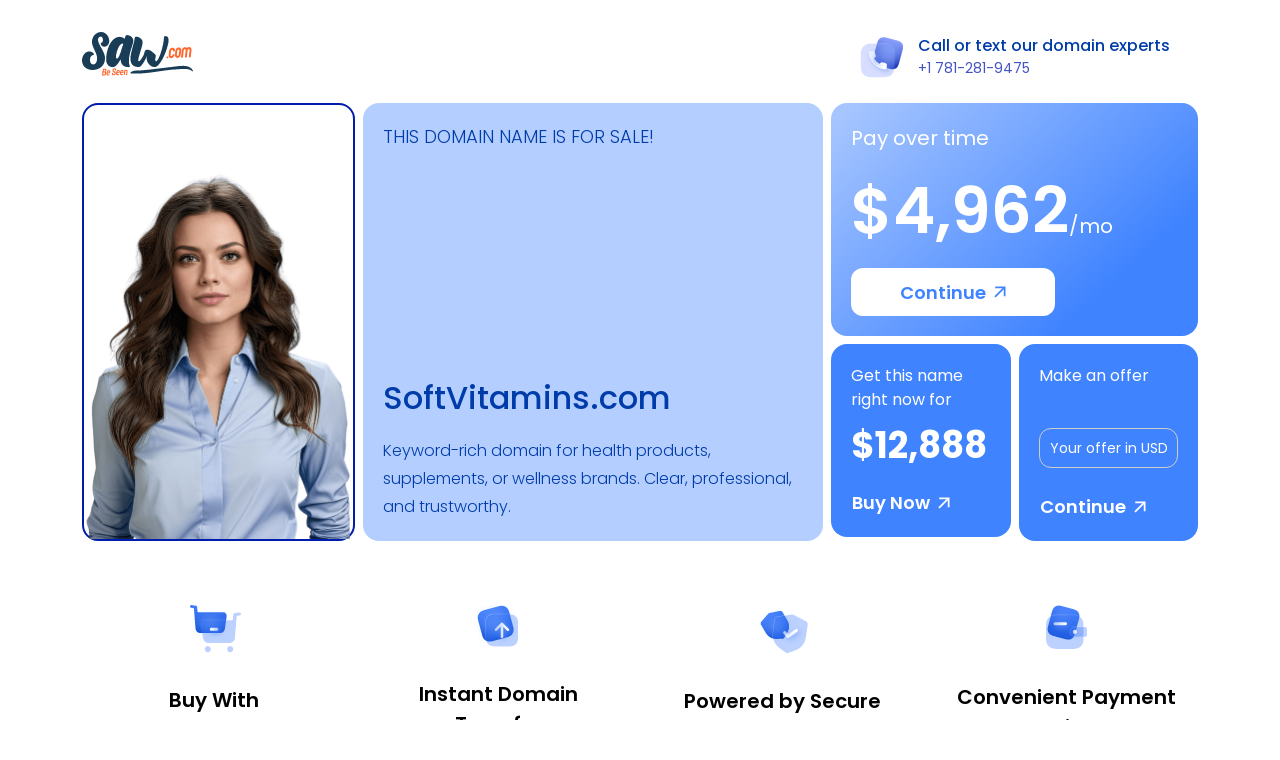

--- FILE ---
content_type: text/html
request_url: https://www.softvitamins.com/
body_size: 10997
content:
<!doctype html>
<html lang="en">
	<head>
		<meta charset="utf-8" />
		<link rel="icon" href="./img/favicon.png" media="(prefers-color-scheme: light)" />
		<link rel="icon" href="./img/favicon-dark.png" media="(prefers-color-scheme: dark)" />
		<link rel="apple-touch-icon" sizes="180x180" href="./img/apple-touch-icon.png" />
		<meta name="viewport" content="width=device-width, initial-scale=1" />
		<script src="https://cdn.jsdelivr.net/npm/@thumbmarkjs/thumbmarkjs/dist/thumbmark.umd.js"></script>
		<!--[--><!--[--><!----><!--[--><meta name="description" content="Keyword-rich domain for health products, supplements, or wellness brands. Clear, professional, and trustworthy."/> <link type="text/css" href="/css/styles.min.css" rel="stylesheet"/> <link rel="preconnect" href="https://fonts.googleapis.com"/> <link rel="preconnect" href="https://fonts.gstatic.com" crossorigin=""/> <link href="https://fonts.googleapis.com/css2?family=Poppins:wght@100;200;300;400;500;600;700;800;900&amp;display=swap" rel="stylesheet"/> <!--[--><script src="//widget.trustpilot.com/bootstrap/v5/tp.widget.bootstrap.min.js" async data-dynamic=""></script><!----><!--]--><!--]--><title>SoftVitamins.com - For Sale</title><!----><!--]--> <!--[--><!--[--><link rel="canonical" href="https://softvitamins.com/"/> <meta name="robots" content="index, follow"/> <meta property="og:title" content="SoftVitamins.com"/> <meta property="og:description" content="Saw.com has successfully helped thousands of buyers acquire the perfect domain name. Interested in SoftVitamins.com? Let’s get started."/> <meta property="og:image" content="https://softvitamins.com/img/1200x630.jpg"/> <meta property="og:type" content="website"/> <meta property="og:url" content="https://softvitamins.com"/> <meta name="twitter:card" content="summary_large_image"/> <meta name="twitter:domain" content="SoftVitamins.com"/> <meta name="twitter:title" content="SoftVitamins.com"/> <meta name="twitter:description" content="Saw.com has successfully helped thousands of buyers acquire the perfect domain name. Interested in SoftVitamins.com? Let’s get started."/> <meta name="twitter:image" content="https://softvitamins.com/img/1200x675.jpg"/> <!----><script type="application/ld+json">{"@context":"https://schema.org","@type":"Product","@id":"https://softvitamins.com","category":"Domain Name","name":"SoftVitamins.com","description":"Keyword-rich domain for health products, supplements, or wellness brands. Clear, professional, and trustworthy.","url":"https://softvitamins.com","image":"https://softvitamins.com/img/1200x630.jpg","sku":"SoftVitamins.com","brand":{"@type":"Organization","name":"Saw.com","url":"https://saw.com"},"additionalProperty":[{"@type":"PropertyValue","name":"Domain","value":"SoftVitamins.com"},{"@type":"PropertyValue","name":"TLD","value":".COM"},{"@type":"PropertyValue","name":"Category","value":"Premium Domain"},{"@type":"PropertyValue","name":"Status","value":"For sale"}],"offers":{"@type":"Offer","@id":"https://softvitamins.com","url":"https://softvitamins.com","price":12888,"priceCurrency":"USD","availability":"https://schema.org/InStock","itemCondition":"https://schema.org/NewCondition","seller":{"@type":"Organization","name":"Saw.com","url":"https://saw.com"}}}</script><!----><!--]--><!--]--> <script>
		window.addEventListener('load', async () => {
			try {
				const fp = await ThumbmarkJS.getFingerprint();
				const id = document.getElementById('id')?.innerText;
				const nb = document.getElementById('nb')?.innerText == 'true';

				if (id && nb) {
					await fetch('https://market.saw.com/api/landing/public/visits', {
						method: 'POST',
						body: JSON.stringify({
							userDomainId: id,
							fingerprint: fp,
						}),
						headers: { 'Content-Type': 'application/json' },
					});
				}
			} catch (err) {
				console.error(err.message);
			}

			try {
				const elms = document.querySelectorAll('input[type="number"]');
				for (const elm of elms) {
					elm.onwheel = (e) => {
						e.preventDefault();
					};
				}
			} catch (error) {}
		});
	</script><!--]-->
	</head>
	<body data-sveltekit-preload-data="hover">
		<div style="display: contents"><!--[--><!--[--><!----><!----><!--[--><!--[--><!----><!--[--><div class="container pt20"><div class="R gx8 gy20 mb8 aic"><div class="C"><!--[--><div class="df mb8"><img class="df" src="/img/logo.svg" alt="saw.com logo" height="44"/></div><!--]--></div> <!--[--><div class="C8-S C4-X"><div class="br20 p16 df jcc" style="background-color: rgba(249, 249, 250, 0.08);"><div class="df aic"><img class="mt-4" src="/templates/14/img/7.svg" alt="" height="44"/> <div class="ml12"><div class="fs16 mb2 lh13 c37 fw5">Call or text our domain experts</div> <a class="c41" href="tel:+1 781-281-9475">+1 781-281-9475</a></div></div></div></div><!--]--></div> <div class="R g8 mb64"><div class="C4-S C3-X"><div class="b bc29 br16 bw2 h100p df fdc tac aic"><img class="mta maw288 w100p" src="/templates/14/img/1.png" alt=""/></div></div> <div class="C8-S C5-X df fdc"><div class="br16 p20 df fdc fg1" style="background:#B3CEFF;"><div class="fs18 fw3 mb20 ttu c37">This domain name is for sale!</div> <div class="mta"><h1 class="fs28 fs32-M fw5 mb20 c37 wobba lh12">SoftVitamins.com</h1> <div class="c37 fs16 maw-md fw3 lh18"><!---->Keyword-rich domain for health products, supplements, or wellness brands. Clear, professional, and trustworthy.<!----></div></div></div> <!--[!--><!--]--></div> <div class="C4-X df fdc"><!--[--><form action="?/plan" method="POST"><input type="hidden" hidden name="q" value=""/> <input type="hidden" hidden name="name" value="SOFTVITAMINS.COM"/> <div class="df fdc fg1 mb8"><div class="br16 p20 h100p df fdc" style="background: linear-gradient(138.17deg, #A7C6FF 2.78%, #93B9FF 17%, #4A8AFF 69.63%, #3F83FF 77.23%);"><div><div class="mb16 fs20 c3">Pay over time</div> <div class="fs40 fs64-X fw6 lh13 ls-2 c3">$4,962<span class="fs20 c3 fw4">/mo</span></div></div> <div class="mta"><button class="button button-lg bgc3 mt16 fs18 fw6 br12"><div class="c43">Continue</div> <svg class="icon wh12 ml8 c43"><use xlink:href="/img/icons/sprite/svg/sprite.svg#m-1"></use></svg></button></div></div></div></form> <div class="R g8 fg1"><div class="C-S"><form action="?/bin" method="POST"><input type="hidden" hidden name="q" value=""/> <input type="hidden" hidden name="name" value="SOFTVITAMINS.COM"/> <div class="br16 p20 h100p df fdc" style="background: #3F83FF;"><div><div class="fs16 c3 mb16 mih48">Get this name right now for</div> <div class="fs36 fw7 c3 lh1">$12,888</div></div> <div class="mta"><button class="button c3 mt24 fs18 fw6"><div>Buy Now</div> <svg class="icon wh12 ml8"><use xlink:href="/img/icons/sprite/svg/sprite.svg#m-1"></use></svg></button></div></div></form></div> <!--[--><div class="C-S"><form action="?/offer" method="POST" class="br16 p20 h100p df fdc" style="background: #3F83FF;"><div class="fs16 c3 mb16 mih48">Make an offer</div> <div class="pr"><input name="offer" type="number" class="input placeholder-white bgctt bgctt-hf c3 br12" placeholder="Your offer in USD" value=""/> <!--[!--><!--]--></div> <input type="hidden" hidden name="q" value=""/> <input type="hidden" hidden name="name" value="SOFTVITAMINS.COM"/> <input type="hidden" hidden name="minOffer" value="1888"/> <div class="mta"><button class="button c3 mt24 fs18 fw6"><div>Continue</div> <svg class="icon wh12 ml8"><use xlink:href="/img/icons/sprite/svg/sprite.svg#m-1"></use></svg></button></div></form></div><!--]--></div><!--]--></div></div> <div class="mb64"><div class="R gx20 gy40"><div class="C3-M tac"><div class="h100p"><img class="mb32" src="/templates/14/img/3.svg" alt=""/> <div class="fs20 fw6 c1">Buy With<br/> Confidence</div></div></div> <div class="C3-M tac"><div class="h100p"><img class="mb32" src="/templates/14/img/4.svg" alt=""/> <div class="fs20 fw6 c1">Instant Domain<br/> Transfer</div></div></div> <div class="C3-M tac"><div class="h100p"><img class="mb32" src="/templates/14/img/5.svg" alt=""/> <div class="fs20 fw6 c1">Powered by Secure<br/> Exchange</div></div></div> <div class="C3-M tac"><div class="h100p"><img class="mb32" src="/templates/14/img/6.svg" alt=""/> <div class="fs20 fw6 c1">Convenient Payment<br/> Options</div></div></div></div></div> <!--[--><div class="p20 bgc38 br20"><div class="trustpilot-widget bgc38 py16" data-locale="en-US" data-template-id="53aa8912dec7e10d38f59f36" data-businessunit-id="5e4179e55dd2990001312959" data-style-height="140px" data-style-width="100%" data-theme="light" data-tags="Verified" data-stars="4,5" data-review-languages="en"><a href="https://www.trustpilot.com/review/saw.com" target="_blank" rel="noopener">Trustpilot</a></div></div><!--]--> <div class="py60"><!--[--><div class="mb72 R g32 g12-U aic jcc jcsb-U"><div class="C12"><div class="fs24 fw4 c1 tac mb20">Featured on:</div></div> <!--[!--><div class="C0"><img src="/img/logo/1.svg" alt="Forbs logo" height="20"/></div> <div class="C0"><img src="/img/logo/2.svg" alt="Mashable logo" height="20"/></div> <div class="C0"><img src="/img/logo/3.svg" alt="TecthCrunch logo" height="20"/></div> <div class="C0"><img src="/img/logo/4.svg" alt="Yahoo! finance logo" height="28"/></div> <div class="C0"><img src="/img/logo/5.svg" alt="Yale logo" height="28"/></div> <div class="C0"><img src="/img/logo/6.svg" alt="CircleID logo" height="20"/></div> <div class="C0"><img src="/img/logo/7.png" alt="Tech Times logo" height="28"/></div> <div class="C0"><img src="/img/logo/8.png" alt="Domain Name Wire logo" height="28"/></div> <div class="C0"><img src="/img/logo/9.svg" alt="The Domain Indastry News Magazin logo" height="32"/></div> <div class="C0"><img src="/img/logo/10.svg" alt="Buy, Sell, Discuss CA logo" height="36"/></div><!--]--><!----></div><!--]--> <div class="R g32 jcc aic"><div class="C0"><img src="/img/cards/mastercard.svg" alt="Mastercard logo" height="36"/></div> <div class="C0"><img src="/img/cards/visa.svg" alt="Visa logo" height="36"/></div> <div class="C0"><img src="/img/cards/american.svg" alt="American-express logo" height="36"/></div> <div class="C0"><img src="/img/cards/bitcoin.svg" alt="Bitcoin logo" height="36"/></div> <div class="C0"><img src="/img/cards/bitpay.svg" alt="Bitplay logo" height="36"/></div> <div class="C0"><img src="/img/cards/crypto.svg" alt="Crypto logo" height="36"/></div> <div class="C0"><img src="/img/cards/paypal.svg" alt="PayPal logo" height="36"/></div> <div class="C0"><img src="/img/cards/ali.svg" alt="Alipay logo" height="36"/></div> <div class="C0"><img src="/img/cards/amazon.svg" alt="Amazon logo" height="36"/></div> <div class="C0"><img src="/img/cards/apple.svg" alt="ApplePay logo" height="36"/></div> <div class="C0"><img src="/img/cards/cash.svg" alt="Cash App logo" height="36"/></div> <div class="C0"><img src="/img/cards/wire.svg" alt="Wire Transfer logo" height="36"/></div><!----></div></div> <!--[!--><!--]--> <div class="dn"><div id="id" class="dn">1616310</div> <div id="nb" class="dn">false</div></div></div><!--]--><!----> <!----><!----><!--]--><!--]--><!----><!----><!----><!--]--> <!--[!--><!--]--><!--]--></div>
	</body>
</html>


--- FILE ---
content_type: image/svg+xml
request_url: https://www.softvitamins.com/templates/14/img/3.svg
body_size: 2020
content:
<svg width="55" height="48" fill="none" xmlns="http://www.w3.org/2000/svg"><path fill-rule="evenodd" clip-rule="evenodd" d="M38.89 8.474c-.733-.86-1.466-1.253-2.583-1.253h-24.73c-.586 0-1.062-.449-1.117-1.05l-.348-4.188A1.401 1.401 0 008.976.71L4.61.039a1.402 1.402 0 00-1.593 1.158c-.128.748.384 1.478 1.117 1.609l2.765.486 1.685 20.387c.201 2.469 2.216 4.375 4.651 4.375h19.979c2.325 0 4.303-1.738 4.633-4.096l1.74-12.269c.164-1.12.036-2.354-.697-3.215" fill="url(#paint0_linear_30834_7652)"/><g opacity=".5" filter="url(#filter0_f_30834_7652)"><rect x="11.711" y="12.219" width="21.962" height="13.177" rx="6.588" fill="#8DB7FF"/></g><g filter="url(#filter1_b_30834_7652)"><mask id="a" maskUnits="userSpaceOnUse" x="13" y="6.414" width="42" height="42" fill="#000"><path fill="#fff" d="M13 6.414h42v42H13z"/><path fill-rule="evenodd" clip-rule="evenodd" d="M17.777 15.24c-1.214 0-2.01.428-2.807 1.363-.797.936-.936 2.278-.757 3.496l1.892 13.341c.358 2.565 2.509 4.454 5.038 4.454h21.724c2.649 0 4.84-2.072 5.058-4.757l1.832-22.169 3.007-.529c.796-.142 1.354-.935 1.215-1.749a1.525 1.525 0 00-1.733-1.259l-4.749.73a1.523 1.523 0 00-1.234 1.383l-.379 4.556c-.06.653-.577 1.14-1.215 1.14H17.777zm25.407 25.865c1.673 0 3.027 1.383 3.027 3.092 0 1.688-1.354 3.07-3.027 3.07-1.652 0-3.007-1.382-3.007-3.07 0-1.709 1.355-3.092 3.007-3.092zm-22.398 0c1.672 0 3.026 1.383 3.026 3.092 0 1.688-1.354 3.07-3.026 3.07-1.653 0-3.007-1.382-3.007-3.07 0-1.709 1.354-3.092 3.007-3.092z"/></mask><path fill-rule="evenodd" clip-rule="evenodd" d="M17.777 15.24c-1.214 0-2.01.428-2.807 1.363-.797.936-.936 2.278-.757 3.496l1.892 13.341c.358 2.565 2.509 4.454 5.038 4.454h21.724c2.649 0 4.84-2.072 5.058-4.757l1.832-22.169 3.007-.529c.796-.142 1.354-.935 1.215-1.749a1.525 1.525 0 00-1.733-1.259l-4.749.73a1.523 1.523 0 00-1.234 1.383l-.379 4.556c-.06.653-.577 1.14-1.215 1.14H17.777zm25.407 25.865c1.673 0 3.027 1.383 3.027 3.092 0 1.688-1.354 3.07-3.027 3.07-1.652 0-3.007-1.382-3.007-3.07 0-1.709 1.355-3.092 3.007-3.092zm-22.398 0c1.672 0 3.026 1.383 3.026 3.092 0 1.688-1.354 3.07-3.026 3.07-1.653 0-3.007-1.382-3.007-3.07 0-1.709 1.354-3.092 3.007-3.092z" fill="#417CFB" fill-opacity=".35"/><path d="M14.97 16.603l-.372-.316.372.316zm-.757 3.496l.483-.07v.002l-.483.068zm1.892 13.341l.483-.068-.483.068zm31.82-.303l-.486-.04.486.04zm1.832-22.169l-.486-.04a.488.488 0 01.402-.44l.084.48zm3.007-.529l.086.48-.002.001-.084-.48zm1.215-1.749l-.481.083V8.77l.48-.08zm-1.733-1.259l-.074-.482.074.482zm-4.749.73l-.088-.48.014-.002.074.483zm-1.234 1.383l-.487-.04v-.002l.486.042zm-.379 4.556l.486.04v.004l-.486-.044zm-31.286 2.187c.426-.5.874-.891 1.402-1.153.53-.263 1.11-.381 1.777-.381v.976c-.547 0-.973.095-1.343.28-.374.185-.722.476-1.093.91l-.743-.632zm-.868 3.883c-.188-1.282-.06-2.794.868-3.883l.743.633c-.665.781-.815 1.954-.645 3.108l-.966.142zm1.891 13.339L13.73 20.168l.966-.137 1.892 13.34-.967.138zm5.522 4.873c-2.779 0-5.13-2.075-5.522-4.874l.967-.135c.326 2.33 2.275 4.033 4.555 4.033v.976zm21.724 0H21.143v-.976h21.724v.976zm5.545-5.205c-.24 2.928-2.633 5.205-5.545 5.205v-.976c2.385 0 4.373-1.867 4.572-4.308l.973.079zm1.831-22.169l-1.832 22.17-.972-.08 1.832-22.17.972.08zm2.605-.088l-3.006.529-.17-.962 3.007-.528.17.961zm1.612-2.312c.184 1.075-.547 2.122-1.61 2.312l-.172-.961c.53-.095.914-.634.82-1.186l.962-.165zm-2.287-1.659a2.013 2.013 0 012.287 1.66l-.963.162a1.037 1.037 0 00-1.178-.857l-.146-.965zm-4.75.73l4.75-.73.147.965-4.749.73-.148-.965zm-1.647 1.823a2.012 2.012 0 011.633-1.82l.176.96a1.036 1.036 0 00-.836.944l-.973-.084zm-.378 4.557l.378-4.555.973.08-.379 4.556-.972-.08zm-.729.694c.372 0 .691-.283.73-.697l.971.088c-.081.891-.798 1.585-1.7 1.585v-.976zm-26.892 0H44.67v.976H17.777v-.976zm27.946 29.444c0-1.449-1.145-2.604-2.539-2.604v-.976c1.952 0 3.515 1.612 3.515 3.58h-.976zm-2.539 2.582c1.396 0 2.539-1.156 2.539-2.582h.976c0 1.95-1.565 3.559-3.515 3.559v-.977zm-2.519-2.582c0 1.428 1.146 2.582 2.52 2.582v.977c-1.933 0-3.496-1.612-3.496-3.56h.976zm2.52-2.604c-1.372 0-2.52 1.153-2.52 2.604h-.976c0-1.966 1.561-3.58 3.495-3.58v.977zm-19.86 2.604c0-1.449-1.146-2.604-2.54-2.604v-.976c1.953 0 3.515 1.612 3.515 3.58h-.976zm-2.54 2.582c1.396 0 2.54-1.156 2.54-2.582h.976c0 1.95-1.566 3.559-3.515 3.559v-.977zm-2.518-2.582c0 1.428 1.145 2.582 2.519 2.582v.977c-1.932 0-3.495-1.612-3.495-3.56h.976zm2.519-2.604c-1.372 0-2.519 1.153-2.519 2.604h-.976c0-1.966 1.56-3.58 3.495-3.58v.977z" fill="url(#paint1_linear_30834_7652)" mask="url(#a)"/></g><g filter="url(#filter2_bd_30834_7652)"><mask id="b" fill="#fff"><path fill-rule="evenodd" clip-rule="evenodd" d="M24.33 25.812h5.516c.837 0 1.494-.691 1.494-1.525 0-.854-.657-1.525-1.494-1.525h-5.515c-.837 0-1.494.67-1.494 1.525 0 .834.657 1.525 1.494 1.525"/></mask><path fill-rule="evenodd" clip-rule="evenodd" d="M24.33 25.812h5.516c.837 0 1.494-.691 1.494-1.525 0-.854-.657-1.525-1.494-1.525h-5.515c-.837 0-1.494.67-1.494 1.525 0 .834.657 1.525 1.494 1.525" fill="url(#paint2_linear_30834_7652)"/><path d="M24.33 25.617h5.516v.39h-5.515v-.39zm5.516 0c.723 0 1.299-.598 1.299-1.33h.39c0 .936-.739 1.72-1.689 1.72v-.39zm1.299-1.33c0-.75-.574-1.33-1.299-1.33v-.39c.948 0 1.69.762 1.69 1.72h-.391zm-1.299-1.33h-5.515v-.39h5.515v.39zm-5.515 0c-.725 0-1.299.58-1.299 1.33h-.39c0-.958.74-1.72 1.689-1.72v.39zm-1.299 1.33c0 .732.576 1.33 1.299 1.33v.39c-.95 0-1.69-.784-1.69-1.72h.391z" fill="url(#paint3_linear_30834_7652)" mask="url(#b)"/></g><defs><linearGradient id="paint0_linear_30834_7652" x1="21.323" y1=".023" x2="21.323" y2="28.054" gradientUnits="userSpaceOnUse"><stop stop-color="#4681FF"/><stop offset="1" stop-color="#0C4BD2"/></linearGradient><linearGradient id="paint1_linear_30834_7652" x1="54.116" y1="7.143" x2="22.261" y2="43.566" gradientUnits="userSpaceOnUse"><stop stop-color="#fff" stop-opacity=".4"/><stop offset="1" stop-color="#fff" stop-opacity="0"/></linearGradient><linearGradient id="paint2_linear_30834_7652" x1="23.44" y1="23.313" x2="37.695" y2="21.885" gradientUnits="userSpaceOnUse"><stop stop-color="#fff"/><stop offset="1" stop-color="#fff" stop-opacity=".2"/></linearGradient><linearGradient id="paint3_linear_30834_7652" x1="29.986" y1="23.117" x2="28.922" y2="26.79" gradientUnits="userSpaceOnUse"><stop stop-color="#fff" stop-opacity=".25"/><stop offset="1" stop-color="#fff" stop-opacity="0"/></linearGradient><filter id="filter0_f_30834_7652" x=".984" y="1.492" width="43.415" height="34.63" filterUnits="userSpaceOnUse" color-interpolation-filters="sRGB"><feFlood flood-opacity="0" result="BackgroundImageFix"/><feBlend in="SourceGraphic" in2="BackgroundImageFix" result="shape"/><feGaussianBlur stdDeviation="5.364" result="effect1_foregroundBlur_30834_7652"/></filter><filter id="filter1_b_30834_7652" x="1.943" y="-4.787" width="64.258" height="64.254" filterUnits="userSpaceOnUse" color-interpolation-filters="sRGB"><feFlood flood-opacity="0" result="BackgroundImageFix"/><feGaussianBlur in="BackgroundImageFix" stdDeviation="5.856"/><feComposite in2="SourceAlpha" operator="in" result="effect1_backgroundBlur_30834_7652"/><feBlend in="SourceGraphic" in2="effect1_backgroundBlur_30834_7652" result="shape"/></filter><filter id="filter2_bd_30834_7652" x="15.517" y="15.441" width="23.143" height="17.692" filterUnits="userSpaceOnUse" color-interpolation-filters="sRGB"><feFlood flood-opacity="0" result="BackgroundImageFix"/><feGaussianBlur in="BackgroundImageFix" stdDeviation="3.66"/><feComposite in2="SourceAlpha" operator="in" result="effect1_backgroundBlur_30834_7652"/><feColorMatrix in="SourceAlpha" values="0 0 0 0 0 0 0 0 0 0 0 0 0 0 0 0 0 0 127 0" result="hardAlpha"/><feOffset dx="2.44" dy="2.44"/><feGaussianBlur stdDeviation="2.44"/><feColorMatrix values="0 0 0 0 0.254902 0 0 0 0 0.486275 0 0 0 0 0.984314 0 0 0 0.5 0"/><feBlend in2="effect1_backgroundBlur_30834_7652" result="effect2_dropShadow_30834_7652"/><feBlend in="SourceGraphic" in2="effect2_dropShadow_30834_7652" result="shape"/></filter></defs></svg>

--- FILE ---
content_type: image/svg+xml
request_url: https://www.softvitamins.com/img/icons/sprite/svg/sprite.svg
body_size: 517
content:
<?xml version="1.0" encoding="utf-8"?><svg xmlns="http://www.w3.org/2000/svg" xmlns:xlink="http://www.w3.org/1999/xlink"><symbol viewBox="0 0 13 14" id="m-1" xmlns="http://www.w3.org/2000/svg"><path fill-rule="evenodd" clip-rule="evenodd" d="M0 12 11 1l1.414 1.414-11 11L0 12Z"/><path fill-rule="evenodd" clip-rule="evenodd" d="M11 2.5H1v-2h12V12h-2V2.5Z"/></symbol><symbol viewBox="0 0 26 25" id="m-2" xmlns="http://www.w3.org/2000/svg"><path d="M17.934 13.387a1.25 1.25 0 0 0 .263-.412 1.25 1.25 0 0 0 0-.95 1.25 1.25 0 0 0-.263-.412l-3.75-3.75a1.255 1.255 0 0 0-1.775 1.774l1.625 1.613H9.547a1.25 1.25 0 0 0 0 2.5h4.487l-1.625 1.613a1.249 1.249 0 0 0 0 1.774 1.248 1.248 0 0 0 1.775 0l3.75-3.75Zm7.863-.887a12.5 12.5 0 1 0-24.999 0 12.5 12.5 0 0 0 24.999 0Zm-22.5 0a10 10 0 1 1 20 0 10 10 0 0 1-20 0Z"/></symbol><symbol viewBox="0 0 11 11" id="m-20" xmlns="http://www.w3.org/2000/svg"><path d="M5.5 0a5.5 5.5 0 1 0 .002 11.002A5.5 5.5 0 0 0 5.5 0Zm0 9.935A4.433 4.433 0 0 1 1.065 5.5 4.434 4.434 0 0 1 5.5 1.065 4.434 4.434 0 0 1 9.935 5.5 4.433 4.433 0 0 1 5.5 9.935Zm2.378-5.66c0 1.488-1.606 1.51-1.606 2.06v.14c0 .148-.119.267-.266.267H4.994a.266.266 0 0 1-.266-.266v-.192c0-.793.6-1.11 1.055-1.364.39-.219.628-.367.628-.656 0-.383-.488-.637-.882-.637-.515 0-.752.244-1.086.665a.266.266 0 0 1-.37.047l-.616-.468a.267.267 0 0 1-.059-.363c.524-.77 1.191-1.202 2.23-1.202 1.089 0 2.25.85 2.25 1.97ZM6.431 7.985a.932.932 0 0 1-1.862 0 .932.932 0 0 1 1.862 0Z"/></symbol><symbol viewBox="0 0 22 22" id="m-3" xmlns="http://www.w3.org/2000/svg"><path fill-rule="evenodd" clip-rule="evenodd" d="M11.195 1.07a9.5 9.5 0 1 0 0 19 9.5 9.5 0 0 0 0-19Zm-10.5 9.5c0-5.799 4.701-10.5 10.5-10.5 5.8 0 10.5 4.701 10.5 10.5 0 5.8-4.7 10.5-10.5 10.5-5.799 0-10.5-4.7-10.5-10.5Z"/><path fill-rule="evenodd" clip-rule="evenodd" d="M14.549 7.217a.5.5 0 0 1 0 .707l-6 6a.5.5 0 0 1-.707-.707l6-6a.5.5 0 0 1 .707 0Z"/><path fill-rule="evenodd" clip-rule="evenodd" d="M7.842 7.217a.5.5 0 0 1 .707 0l6 6a.5.5 0 0 1-.707.707l-6-6a.5.5 0 0 1 0-.707Z"/></symbol><symbol viewBox="0 0 13 13" id="m-4" xmlns="http://www.w3.org/2000/svg"><path fill-rule="evenodd" clip-rule="evenodd" d="M12.5 6.508a6 6 0 1 1-12 0 6 6 0 0 1 12 0Zm-6-1.05a.45.45 0 0 1 .45.45v3.6a.45.45 0 1 1-.9 0v-3.6a.45.45 0 0 1 .45-.45Zm0-.75a.6.6 0 1 0 0-1.2.6.6 0 0 0 0 1.2Z"/></symbol></svg>

--- FILE ---
content_type: image/svg+xml
request_url: https://www.softvitamins.com/img/cards/ali.svg
body_size: 743
content:
<svg width="64" height="36" fill="none" xmlns="http://www.w3.org/2000/svg"><path d="M0 8a8 8 0 018-8h48a8 8 0 018 8v20a8 8 0 01-8 8H8a8 8 0 01-8-8V8z" fill="#fff"/><path d="M18.284 12h-8.156a1.93 1.93 0 00-1.923 1.938v8.226c0 1.07.86 1.939 1.923 1.939h8.156a1.93 1.93 0 001.922-1.939v-8.226A1.928 1.928 0 0018.284 12z" fill="#1677FF"/><path d="M18.086 19.6c-.48-.163-1.125-.411-1.842-.673a9.85 9.85 0 001.002-2.552H14.88v-.859h2.898v-.48H14.88v-1.432h-1.182c-.208 0-.208.206-.208.206v1.225h-2.93v.48h2.93v.86h-2.42v.479h4.693a8.487 8.487 0 01-.675 1.666c-1.523-.507-3.149-.917-4.169-.664-.653.162-1.074.451-1.32.755-1.134 1.39-.321 3.504 2.073 3.504 1.416 0 2.78-.796 3.836-2.107 1.577.764 4.698 2.076 4.698 2.076v-1.87c.001 0-.391-.032-2.12-.615zm-6.637 1.707c-1.868 0-2.42-1.483-1.497-2.295.308-.274.87-.408 1.17-.437 1.109-.11 2.136.316 3.348.912-.852 1.12-1.937 1.82-3.022 1.82z" fill="#fff"/><path d="M34.264 13.772c0 .626.458 1.048 1.096 1.048.638 0 1.096-.422 1.096-1.048 0-.614-.458-1.047-1.096-1.047-.638 0-1.096.433-1.096 1.047z" fill="#1677FF"/><path d="M33.107 12.988h-1.902v8.79h1.902v-8.79zm-5.236.302h-2.553l-2.853 8.489h1.758l.482-1.662h3.022l.458 1.662h2.252l-2.566-8.49zm-2.77 5.442l1.132-3.914h.048l1.071 3.914h-2.25zm11.211-3.408H34.41v6.455h1.902v-6.455zm19.881.013l.012-.013H54.41l-1.13 3.926h-.06l-1.3-3.926h-2.132l2.564 6.479-1.07 1.975v.048h1.672l3.24-8.49zm-15.149-.144c-.698 0-1.24.266-1.855.771v-.638h-1.902v8.501h1.902V21.72c.362.096.699.145 1.108.145 1.698 0 3.227-1.253 3.227-3.48 0-1.999-1.107-3.192-2.48-3.192zm-1.205 5.48c-.217 0-.422-.024-.65-.097v-3.492c.397-.276.721-.409 1.13-.409.711 0 1.277.566 1.277 1.77.001 1.541-.83 2.227-1.757 2.227zm9.574-.506V17.47c0-1.47-.867-2.277-2.396-2.277-.977 0-1.65.17-2.879.542l.337 1.482c1.12-.506 1.613-.722 2.131-.722.626 0 .904.445.904 1.132v.048c-2.18.41-2.855.638-3.275 1.06-.313.313-.446.758-.446 1.276 0 1.24.964 1.903 1.866 1.903.675 0 1.216-.253 1.951-.808l.133.675h1.902l-.228-1.614zm-1.902.048c-.506.277-.795.386-1.132.386-.457 0-.747-.302-.747-.782 0-.18.037-.362.18-.506.23-.229.675-.398 1.699-.638v1.54z" fill="#000"/></svg>

--- FILE ---
content_type: image/svg+xml
request_url: https://www.softvitamins.com/templates/14/img/5.svg
body_size: 1972
content:
<svg width="54" height="49" fill="none" xmlns="http://www.w3.org/2000/svg"><path d="M28.558 33.51a1.156 1.156 0 01-.52.155l-5.949.288c-1.688.08-3.14-.084-4.441-.502-2.847-.913-5.235-2.815-6.725-5.358L6.02 19.722c-.566-.966-.44-2.2.312-3.07l6.735-7.78a2.773 2.773 0 011.561-.914l10.08-2.06c1.127-.232 2.266.263 2.83 1.228l4.909 8.377c1.488 2.54 1.98 5.55 1.386 8.477-.273 1.342-.84 2.688-1.735 4.115l-3.15 5.037a1.129 1.129 0 01-.39.379" fill="url(#paint0_linear_30834_7614)"/><g opacity=".5" filter="url(#filter0_f_30834_7614)"><path d="M25.932 28.523a.88.88 0 01-.348.114l-3.916.398c-1.112.113-2.06.066-2.898-.142-1.835-.454-3.333-1.532-4.216-3.038l-2.91-4.954c-.335-.572-.206-1.334.32-1.896l4.713-5.025a2.145 2.145 0 011.059-.619l6.696-1.64c.749-.184 1.478.077 1.813.649l2.91 4.957c.884 1.503 1.095 3.332.596 5.15-.23.835-.653 1.682-1.293 2.59l-2.257 3.21a.854.854 0 01-.269.246" fill="#8DB7FF"/></g><g filter="url(#filter1_b_30834_7614)"><mask id="a" maskUnits="userSpaceOnUse" x="14.076" y="5.824" width="40.826" height="45.844" fill="#000"><path fill="#fff" d="M14.076 5.824h40.826v45.844H14.076z"/><path d="M31.794 48.166a1.53 1.53 0 01-.67-.273L24.72 43.22c-1.818-1.327-3.186-2.713-4.186-4.236-2.19-3.332-3.081-7.314-2.506-11.213l1.89-12.836c.219-1.482 1.378-2.663 2.883-2.944l13.463-2.49a3.68 3.68 0 012.38.353l12.165 6.276c1.362.7 2.13 2.168 1.91 3.648l-1.892 12.845c-.573 3.894-2.571 7.447-5.625 10.005-1.401 1.174-3.112 2.104-5.227 2.845l-7.464 2.623a1.494 1.494 0 01-.717.07"/></mask><path d="M31.794 48.166a1.53 1.53 0 01-.67-.273L24.72 43.22c-1.818-1.327-3.186-2.713-4.186-4.236-2.19-3.332-3.081-7.314-2.506-11.213l1.89-12.836c.219-1.482 1.378-2.663 2.883-2.944l13.463-2.49a3.68 3.68 0 012.38.353l12.165 6.276c1.362.7 2.13 2.168 1.91 3.648l-1.892 12.845c-.573 3.894-2.571 7.447-5.625 10.005-1.401 1.174-3.112 2.104-5.227 2.845l-7.464 2.623a1.494 1.494 0 01-.717.07" fill="#417CFB" fill-opacity=".35"/><path d="M31.72 48.649a.488.488 0 10.148-.965l-.148.965zm-.595-.756l.287-.395-.287.395zM24.72 43.22l-.288.394.288-.394zm-4.186-4.236l.408-.268-.408.268zM18.028 27.77l.483.07-.483-.07zm1.89-12.836l.484.071-.483-.071zm2.883-2.944l-.088-.48h-.001l.09.48zM36.264 9.5l.09.48h.003l-.093-.48zm2.38.353l-.225.433h.001l.224-.433zm12.165 6.276l-.224.434.224-.434zm1.91 3.648l-.483-.072.483.072zm-1.892 12.845l-.483-.071.483.07zm-5.625 10.005l.313.374-.313-.374zm-5.227 2.845l-.162-.46.162.46zm-7.464 2.623l-.161-.46h-.003l.164.46zm-.647-.413a.488.488 0 10-.14.966l.14-.966zm.004 0a1.043 1.043 0 01-.456-.185l-.575.789c.265.193.57.313.883.362l.148-.965zm-.456-.185l-6.405-4.672-.575.788 6.405 4.673.575-.789zm-6.404-4.672c-1.781-1.3-3.104-2.645-4.066-4.11l-.816.536c1.039 1.582 2.452 3.008 4.306 4.362l.576-.788zm-4.066-4.11c-2.125-3.233-2.989-7.095-2.43-10.874l-.966-.143c-.594 4.02.325 8.122 2.58 11.553l.816-.536zm-2.43-10.874l1.89-12.836-.966-.142-1.89 12.835.965.143zm1.89-12.836c.186-1.268 1.182-2.291 2.489-2.535l-.18-.96c-1.702.318-3.026 1.658-3.275 3.353l.966.142zm2.488-2.535l13.463-2.49-.177-.96-13.464 2.49.178.96zm13.467-2.49a3.192 3.192 0 012.062.306l.45-.866a4.168 4.168 0 00-2.697-.399l.185.959zm2.063.306l12.165 6.277.447-.868L38.868 9.42l-.448.867zm12.165 6.277c1.182.608 1.84 1.876 1.651 3.142l.966.143c.25-1.692-.628-3.36-2.17-4.153l-.447.868zm1.651 3.142l-1.892 12.846.966.142 1.892-12.845-.966-.143zm-1.892 12.846c-.555 3.774-2.492 7.22-5.456 9.702l.627.748c3.145-2.634 5.204-6.294 5.795-10.308l-.966-.142zm-5.456 9.702c-1.347 1.128-3.002 2.032-5.075 2.759l.323.92c2.159-.756 3.924-1.712 5.38-2.93l-.627-.749zm-5.075 2.759l-7.463 2.623.323.92 7.463-2.622-.323-.921zm-7.466 2.623a.99.99 0 01-.483.047l-.14.966c.315.046.642.017.951-.093l-.328-.92z" fill="url(#paint1_linear_30834_7614)" mask="url(#a)"/></g><g filter="url(#filter2_bd_30834_7614)"><path d="M32.592 33.098a1.493 1.493 0 01-.972-.569l-3.156-4.132a1.411 1.411 0 01.297-2.01 1.505 1.505 0 012.066.304l2.272 2.972 7.494-5.416a1.505 1.505 0 012.066.305 1.41 1.41 0 01-.295 2.01l-8.678 6.271c-.327.237-.72.32-1.094.265z" fill="url(#paint2_linear_30834_7614)"/><path d="M28.818 26.466h0a1.407 1.407 0 011.932.284l2.271 2.972.058.075.077-.055 7.494-5.416a1.407 1.407 0 011.932.285 1.312 1.312 0 01-.275 1.872h0l-8.678 6.271h0a1.389 1.389 0 01-1.022.247 1.395 1.395 0 01-.91-.53l-3.155-4.133s0 0 0 0a1.314 1.314 0 01.276-1.872z" stroke="url(#paint3_linear_30834_7614)" stroke-width=".195"/></g><defs><linearGradient id="paint0_linear_30834_7614" x1="13.828" y1="8.251" x2="28.448" y2="33.574" gradientUnits="userSpaceOnUse"><stop stop-color="#4681FF"/><stop offset="1" stop-color="#0C4BD2"/></linearGradient><linearGradient id="paint1_linear_30834_7614" x1="21.089" y1="6.687" x2="47.59" y2="41.758" gradientUnits="userSpaceOnUse"><stop stop-color="#fff" stop-opacity=".4"/><stop offset="1" stop-color="#fff" stop-opacity="0"/></linearGradient><linearGradient id="paint2_linear_30834_7614" x1="41.868" y1="25.909" x2="18.136" y2="21.047" gradientUnits="userSpaceOnUse"><stop stop-color="#fff"/><stop offset="1" stop-color="#fff" stop-opacity=".2"/></linearGradient><linearGradient id="paint3_linear_30834_7614" x1="31.07" y1="23.574" x2="35.381" y2="34.454" gradientUnits="userSpaceOnUse"><stop stop-color="#fff" stop-opacity=".25"/><stop offset="1" stop-color="#fff" stop-opacity="0"/></linearGradient><filter id="filter0_f_30834_7614" x=".732" y=".937" width="40.011" height="38.884" filterUnits="userSpaceOnUse" color-interpolation-filters="sRGB"><feFlood flood-opacity="0" result="BackgroundImageFix"/><feBlend in="SourceGraphic" in2="BackgroundImageFix" result="shape"/><feGaussianBlur stdDeviation="5.364" result="effect1_foregroundBlur_30834_7614"/></filter><filter id="filter1_b_30834_7614" x="5.656" y="-2.764" width="59.301" height="63.148" filterUnits="userSpaceOnUse" color-interpolation-filters="sRGB"><feFlood flood-opacity="0" result="BackgroundImageFix"/><feGaussianBlur in="BackgroundImageFix" stdDeviation="5.856"/><feComposite in2="SourceAlpha" operator="in" result="effect1_backgroundBlur_30834_7614"/><feBlend in="SourceGraphic" in2="effect1_backgroundBlur_30834_7614" result="shape"/></filter><filter id="filter2_bd_30834_7614" x="20.849" y="16.644" width="29.426" height="23.79" filterUnits="userSpaceOnUse" color-interpolation-filters="sRGB"><feFlood flood-opacity="0" result="BackgroundImageFix"/><feGaussianBlur in="BackgroundImageFix" stdDeviation="3.66"/><feComposite in2="SourceAlpha" operator="in" result="effect1_backgroundBlur_30834_7614"/><feColorMatrix in="SourceAlpha" values="0 0 0 0 0 0 0 0 0 0 0 0 0 0 0 0 0 0 127 0" result="hardAlpha"/><feOffset dx="2.44" dy="2.44"/><feGaussianBlur stdDeviation="2.44"/><feColorMatrix values="0 0 0 0 0.402489 0 0 0 0 0.591701 0 0 0 0 1 0 0 0 0.5 0"/><feBlend in2="effect1_backgroundBlur_30834_7614" result="effect2_dropShadow_30834_7614"/><feBlend in="SourceGraphic" in2="effect2_dropShadow_30834_7614" result="shape"/></filter></defs></svg>

--- FILE ---
content_type: image/svg+xml
request_url: https://www.softvitamins.com/templates/14/img/6.svg
body_size: 1434
content:
<svg width="43" height="45" fill="none" xmlns="http://www.w3.org/2000/svg"><g clip-path="url(#clip0_30834_7651)"><path d="M28.806 4.298L16.244.932C11.688-.29 8.32 1.668 7.095 6.239L2.947 21.722c-1.245 4.647.709 7.965 5.265 9.186l12.562 3.366c4.63 1.24 7.907-.676 9.152-5.323l4.148-15.483c1.225-4.571-.638-7.93-5.268-9.17z" fill="url(#paint0_linear_30834_7651)"/><g opacity=".5" filter="url(#filter0_f_30834_7651)"><path d="M14.946 17.172a5.099 5.099 0 010-10.14l3.728-.397a5.498 5.498 0 110 10.934l-3.728-.397z" fill="#8DB7FF"/></g><g filter="url(#filter1_b_30834_7651)"><path d="M38.615 20.096c0-6.32-3.83-10.041-10.313-10.041H11.315C4.831 10.055 1 13.777 1 20.095V33.86c0 6.319 3.83 10.055 10.315 10.055h16.993c6.483 0 10.314-3.736 10.314-10.055 0-6.32-.007-13.065-.007-13.763z" fill="#417CFB" fill-opacity=".35"/><path d="M38.86 20.096c0-3.21-.975-5.789-2.8-7.565-1.825-1.776-4.471-2.72-7.758-2.72H11.315c-3.288 0-5.934.944-7.76 2.72C1.73 14.307.757 16.886.757 20.096v13.763c0 3.209.974 5.792 2.8 7.572 1.824 1.779 4.47 2.727 7.759 2.727h16.993c3.288 0 5.934-.948 7.758-2.727 1.826-1.78 2.8-4.363 2.8-7.572 0-3.16-.002-6.426-.004-8.99l-.002-3.217v-1.556z" stroke="url(#paint1_linear_30834_7651)" stroke-width=".488" stroke-linecap="round" stroke-linejoin="round"/></g><g filter="url(#filter2_b_30834_7651)"><path d="M25.044 27.828c.508 2.3 2.532 3.919 4.844 3.877h10.368c.962 0 1.742-.794 1.742-1.775v-6.122c-.002-.98-.78-1.775-1.742-1.777H29.702c-2.63.009-4.753 2.183-4.749 4.862 0 .314.031.627.09.935z" fill="#417CFB" fill-opacity=".35"/><path d="M24.804 27.874h0l.002.006c.532 2.41 2.654 4.112 5.084 4.069h10.366c1.1 0 1.986-.907 1.986-2.019v-6.122 0c-.002-1.11-.885-2.018-1.985-2.02h0-10.555 0c-2.769.008-4.997 2.296-4.993 5.105 0 .33.033.66.095.981z" stroke="url(#paint2_linear_30834_7651)" stroke-width=".488" stroke-linecap="round" stroke-linejoin="round"/></g><g filter="url(#filter3_bd_30834_7651)"><circle cx="29.792" cy="26.87" r="2.073" fill="url(#paint3_linear_30834_7651)"/><circle cx="29.792" cy="26.87" r="1.975" stroke="url(#paint4_linear_30834_7651)" stroke-width=".195"/></g><g filter="url(#filter4_bd_30834_7651)"><path d="M20.538 20.155H9.93c-.794-.003-1.436-.634-1.433-1.409.003-.77.644-1.395 1.433-1.398h10.616c.794-.004 1.443.622 1.446 1.397.004.776-.638 1.407-1.433 1.41h-.02z" fill="url(#paint5_linear_30834_7651)"/><path d="M20.545 17.445h0c.743-.003 1.346.582 1.349 1.3.003.72-.593 1.31-1.336 1.312H9.93c-.742-.003-1.338-.592-1.335-1.31.003-.715.598-1.299 1.335-1.302h10.616z" stroke="url(#paint6_linear_30834_7651)" stroke-width=".195"/></g></g><defs><linearGradient id="paint0_linear_30834_7651" x1="22.525" y1="2.615" x2="14.492" y2="32.591" gradientUnits="userSpaceOnUse"><stop stop-color="#4681FF"/><stop offset="1" stop-color="#0C4BD2"/></linearGradient><linearGradient id="paint1_linear_30834_7651" x1=".89" y1="9.824" x2="27.435" y2="43.544" gradientUnits="userSpaceOnUse"><stop stop-color="#fff" stop-opacity=".4"/><stop offset="1" stop-color="#fff" stop-opacity="0"/></linearGradient><linearGradient id="paint2_linear_30834_7651" x1="24.903" y1="21.965" x2="31.118" y2="34.485" gradientUnits="userSpaceOnUse"><stop stop-color="#fff" stop-opacity=".4"/><stop offset="1" stop-color="#fff" stop-opacity="0"/></linearGradient><linearGradient id="paint3_linear_30834_7651" x1="31.571" y1="25.546" x2="24.559" y2="25.294" gradientUnits="userSpaceOnUse"><stop stop-color="#fff"/><stop offset="1" stop-color="#fff" stop-opacity=".2"/></linearGradient><linearGradient id="paint4_linear_30834_7651" x1="28.379" y1="25.28" x2="31.023" y2="28.555" gradientUnits="userSpaceOnUse"><stop stop-color="#fff" stop-opacity=".25"/><stop offset="1" stop-color="#fff" stop-opacity="0"/></linearGradient><linearGradient id="paint5_linear_30834_7651" x1="21.035" y1="17.855" x2="-1.156" y2="14.021" gradientUnits="userSpaceOnUse"><stop stop-color="#fff"/><stop offset="1" stop-color="#fff" stop-opacity=".2"/></linearGradient><linearGradient id="paint6_linear_30834_7651" x1="10.644" y1="17.675" x2="11.243" y2="21.238" gradientUnits="userSpaceOnUse"><stop stop-color="#fff" stop-opacity=".25"/><stop offset="1" stop-color="#fff" stop-opacity="0"/></linearGradient><filter id="filter0_f_30834_7651" x="-.341" y="-4.126" width="35.822" height="32.451" filterUnits="userSpaceOnUse" color-interpolation-filters="sRGB"><feFlood flood-opacity="0" result="BackgroundImageFix"/><feBlend in="SourceGraphic" in2="BackgroundImageFix" result="shape"/><feGaussianBlur stdDeviation="5.364" result="effect1_foregroundBlur_30834_7651"/></filter><filter id="filter1_b_30834_7651" x="-11.201" y="-2.146" width="62.023" height="58.262" filterUnits="userSpaceOnUse" color-interpolation-filters="sRGB"><feFlood flood-opacity="0" result="BackgroundImageFix"/><feGaussianBlur in="BackgroundImageFix" stdDeviation="5.856"/><feComposite in2="SourceAlpha" operator="in" result="effect1_backgroundBlur_30834_7651"/><feBlend in="SourceGraphic" in2="effect1_backgroundBlur_30834_7651" result="shape"/></filter><filter id="filter2_b_30834_7651" x="12.752" y="9.83" width="41.447" height="34.078" filterUnits="userSpaceOnUse" color-interpolation-filters="sRGB"><feFlood flood-opacity="0" result="BackgroundImageFix"/><feGaussianBlur in="BackgroundImageFix" stdDeviation="5.856"/><feComposite in2="SourceAlpha" operator="in" result="effect1_backgroundBlur_30834_7651"/><feBlend in="SourceGraphic" in2="effect1_backgroundBlur_30834_7651" result="shape"/></filter><filter id="filter3_bd_30834_7651" x="20.398" y="17.476" width="18.788" height="18.786" filterUnits="userSpaceOnUse" color-interpolation-filters="sRGB"><feFlood flood-opacity="0" result="BackgroundImageFix"/><feGaussianBlur in="BackgroundImageFix" stdDeviation="3.66"/><feComposite in2="SourceAlpha" operator="in" result="effect1_backgroundBlur_30834_7651"/><feColorMatrix in="SourceAlpha" values="0 0 0 0 0 0 0 0 0 0 0 0 0 0 0 0 0 0 127 0" result="hardAlpha"/><feOffset dx="2.44" dy="2.44"/><feGaussianBlur stdDeviation="2.44"/><feColorMatrix values="0 0 0 0 0.402489 0 0 0 0 0.591701 0 0 0 0 1 0 0 0 0.5 0"/><feBlend in2="effect1_backgroundBlur_30834_7651" result="effect2_dropShadow_30834_7651"/><feBlend in="SourceGraphic" in2="effect2_dropShadow_30834_7651" result="shape"/></filter><filter id="filter4_bd_30834_7651" x="1.176" y="10.027" width="28.137" height="17.45" filterUnits="userSpaceOnUse" color-interpolation-filters="sRGB"><feFlood flood-opacity="0" result="BackgroundImageFix"/><feGaussianBlur in="BackgroundImageFix" stdDeviation="3.66"/><feComposite in2="SourceAlpha" operator="in" result="effect1_backgroundBlur_30834_7651"/><feColorMatrix in="SourceAlpha" values="0 0 0 0 0 0 0 0 0 0 0 0 0 0 0 0 0 0 127 0" result="hardAlpha"/><feOffset dx="2.44" dy="2.44"/><feGaussianBlur stdDeviation="2.44"/><feColorMatrix values="0 0 0 0 0.402489 0 0 0 0 0.591701 0 0 0 0 1 0 0 0 0.5 0"/><feBlend in2="effect1_backgroundBlur_30834_7651" result="effect2_dropShadow_30834_7651"/><feBlend in="SourceGraphic" in2="effect2_dropShadow_30834_7651" result="shape"/></filter><clipPath id="clip0_30834_7651"><path fill="#fff" d="M0 0h43v45H0z"/></clipPath></defs></svg>

--- FILE ---
content_type: image/svg+xml
request_url: https://www.softvitamins.com/img/cards/mastercard.svg
body_size: 882
content:
<svg width="64" height="36" fill="none" xmlns="http://www.w3.org/2000/svg"><path d="M0 8a8 8 0 018-8h48a8 8 0 018 8v20a8 8 0 01-8 8H8a8 8 0 01-8-8V8z" fill="#fff"/><path d="M21.944 30.627v-1.552c0-.596-.366-.983-.967-.983-.315 0-.653.103-.888.437-.183-.285-.442-.438-.837-.438a.891.891 0 00-.757.363v-.313h-.497v2.484h.497v-1.421c0-.437.261-.647.627-.647s.575.233.575.647v1.423h.497v-1.423c0-.437.261-.647.627-.647s.575.233.575.647v1.423h.548zm8.157-2.458h-.916v-.75h-.495v.75h-.523v.437h.523v1.167c0 .569.209.906.836.906a1.48 1.48 0 00.679-.181l-.157-.438a.867.867 0 01-.471.13c-.262 0-.392-.156-.392-.415v-1.189h.915v-.417zm4.653-.078a.784.784 0 00-.68.363v-.313h-.497v2.484h.497V29.23c0-.414.209-.673.55-.673.114.005.228.022.339.052l.157-.466a1.78 1.78 0 00-.366-.052zm-7.032.26c-.262-.182-.628-.26-1.02-.26-.627 0-1.02.285-1.02.777 0 .414.289.646.837.724l.262.026c.287.052.47.156.47.285 0 .181-.209.312-.601.312-.3.006-.594-.084-.836-.258l-.262.387c.366.26.81.313 1.073.313.732 0 1.124-.336 1.124-.802 0-.438-.315-.647-.862-.725l-.262-.025c-.235-.026-.442-.104-.442-.259 0-.181.21-.312.497-.312.316 0 .628.129.785.206l.257-.39zm7.58 1.034c0 .75.498 1.294 1.308 1.294.366 0 .627-.078.889-.285l-.262-.388c-.184.148-.415.23-.653.233-.442 0-.784-.336-.784-.828 0-.491.338-.825.784-.825.238.003.468.085.653.233l.262-.388c-.262-.207-.523-.285-.889-.285-.785-.051-1.307.492-1.307 1.242v-.003zM31.8 28.091c-.732 0-1.23.518-1.23 1.294s.523 1.294 1.282 1.294a1.61 1.61 0 001.019-.336l-.261-.363a1.26 1.26 0 01-.733.259c-.34 0-.705-.207-.757-.647h1.856v-.206c0-.777-.47-1.294-1.176-1.294zm-.026.466c.366 0 .627.233.653.621h-1.359c.078-.362.316-.62.706-.62zm-6.771.828v-1.242h-.497v.313c-.183-.233-.442-.363-.81-.363-.706 0-1.23.544-1.23 1.294s.523 1.293 1.23 1.293c.366 0 .627-.129.81-.362v.313h.497v-1.246zm-2.013 0c0-.466.288-.828.785-.828.47 0 .757.363.757.828 0 .492-.315.828-.757.828-.497.025-.785-.363-.785-.828zm19.32-1.294a.784.784 0 00-.68.363v-.313h-.497v2.484h.496V29.23c0-.414.21-.673.55-.673.114.005.228.022.339.052l.157-.466a1.78 1.78 0 00-.366-.052zm-1.935 1.294v-1.242h-.497v.313c-.183-.233-.441-.363-.81-.363-.706 0-1.229.544-1.229 1.294s.523 1.293 1.229 1.293c.366 0 .627-.129.81-.362v.313h.497v-1.246zm-2.013 0c0-.466.288-.828.785-.828.47 0 .757.363.757.828 0 .492-.315.828-.757.828-.497.025-.785-.363-.785-.828zm7.059 0V27.16h-.497v1.294c-.183-.233-.442-.363-.81-.363-.706 0-1.23.544-1.23 1.294s.523 1.294 1.23 1.294c.366 0 .627-.13.81-.363v.313h.497v-1.244zm-2.013 0c0-.466.288-.828.785-.828.47 0 .757.363.757.828 0 .492-.316.828-.757.828-.498.026-.786-.362-.786-.828h.001z" fill="#000"/><path d="M36.22 9.31h-9.072v14.643h9.072V9.31z" fill="#FF5F00"/><path d="M28.063 16.632c0-2.854 1.32-5.55 3.58-7.322-3.857-3.002-9.4-2.565-12.73 1.003a9.242 9.242 0 000 12.637c3.33 3.568 8.873 4.005 12.73 1.003a9.303 9.303 0 01-3.58-7.321z" fill="#EB001B"/><path d="M46.884 16.63c.002 3.564-2.052 6.816-5.29 8.374a9.482 9.482 0 01-9.922-1.052 9.298 9.298 0 003.581-7.321 9.297 9.297 0 00-3.581-7.321 9.483 9.483 0 019.922-1.053c3.238 1.559 5.292 4.81 5.29 8.374z" fill="#FD6736"/></svg>